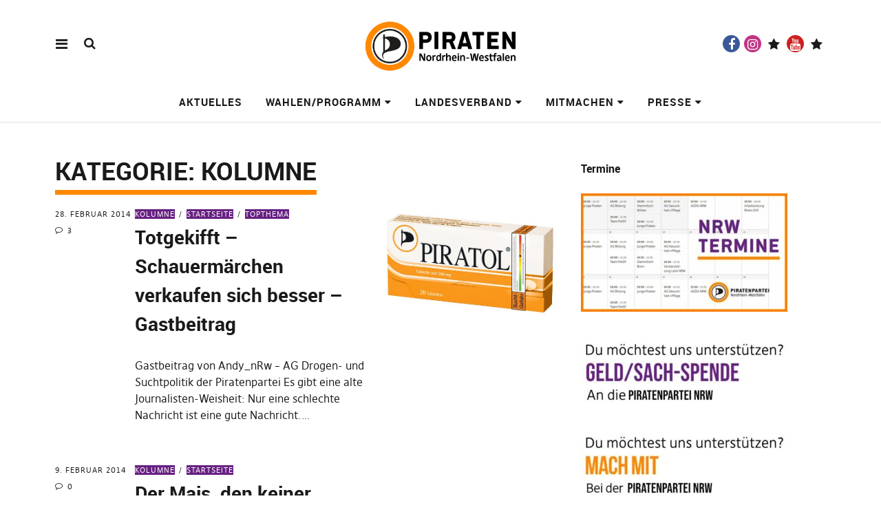

--- FILE ---
content_type: text/html; charset=UTF-8
request_url: https://www.piratenpartei-nrw.de/category/kolumne/page/2/
body_size: 13046
content:
<!DOCTYPE html>
<html lang="de" class="no-js" itemscope itemtype="http://schema.org/WebPage">
<head>
<meta charset="UTF-8">
<meta name="viewport" content="width=device-width, initial-scale=1">
<link rel="profile" href="https://gmpg.org/xfn/11">
<link rel="pingback" href="https://www.piratenpartei-nrw.de/xmlrpc.php">
<script>(function(html){html.className = html.className.replace(/\bno-js\b/,'js')})(document.documentElement);</script>
<title>Kolumne &#8211; Seite 2 &#8211; Piratenpartei NRW</title>
<meta name='robots' content='max-image-preview:large' />
<link rel="alternate" type="application/rss+xml" title="Piratenpartei NRW &raquo; Feed" href="https://www.piratenpartei-nrw.de/feed/" />
<link rel="alternate" type="application/rss+xml" title="Piratenpartei NRW &raquo; Kommentar-Feed" href="https://www.piratenpartei-nrw.de/comments/feed/" />
<link rel="alternate" type="application/rss+xml" title="Piratenpartei NRW &raquo; Kategorie-Feed für Kolumne" href="https://www.piratenpartei-nrw.de/category/kolumne/feed/" />
<style id='wp-img-auto-sizes-contain-inline-css' type='text/css'>
img:is([sizes=auto i],[sizes^="auto," i]){contain-intrinsic-size:3000px 1500px}
/*# sourceURL=wp-img-auto-sizes-contain-inline-css */
</style>
<link rel='stylesheet' id='twoclick-social-media-buttons-css' href='https://www.piratenpartei-nrw.de/wp-content/plugins/2-click-socialmedia-buttons/css/socialshareprivacy-min.css?ver=1.6.4' type='text/css' media='all' />
<style id='wp-emoji-styles-inline-css' type='text/css'>

	img.wp-smiley, img.emoji {
		display: inline !important;
		border: none !important;
		box-shadow: none !important;
		height: 1em !important;
		width: 1em !important;
		margin: 0 0.07em !important;
		vertical-align: -0.1em !important;
		background: none !important;
		padding: 0 !important;
	}
/*# sourceURL=wp-emoji-styles-inline-css */
</style>
<link rel='stylesheet' id='contact-form-7-css' href='https://www.piratenpartei-nrw.de/wp-content/plugins/contact-form-7/includes/css/styles.css?ver=6.1.4' type='text/css' media='all' />
<link rel='stylesheet' id='math-captcha-frontend-css' href='https://www.piratenpartei-nrw.de/wp-content/plugins/wp-math-captcha/css/frontend.css?ver=4bc5895d8c9a0d35e60aa22702349b57' type='text/css' media='all' />
<link rel='stylesheet' id='pirate-crew-css' href='https://www.piratenpartei-nrw.de/wp-content/plugins/Pirate-Crew-master/css/team.css?ver=1.0.8' type='text/css' media='all' />
<link rel='stylesheet' id='pirate-rogue-style-css' href='https://www.piratenpartei-nrw.de/wp-content/themes/Pirate-Rogue/style.css?ver=1.4.10' type='text/css' media='all' />
<link rel='stylesheet' id='rdp-mediawiki-style-css' href='https://www.piratenpartei-nrw.de/wp-content/plugins/rdp-wiki-embed/pl/css/wiki-embed.css?ver=1.2.20' type='text/css' media='all' />
<link rel='stylesheet' id='rdp-we-style-common-css' href='https://www.piratenpartei-nrw.de/wp-content/plugins/rdp-wiki-embed/pl/css/style.css?ver=1.2.20' type='text/css' media='all' />
<link rel='stylesheet' id='ics-calendar-css' href='https://www.piratenpartei-nrw.de/wp-content/plugins/ics-calendar/assets/style.min.css?ver=12.0.3.1' type='text/css' media='all' />
<script type="text/javascript" src="https://www.piratenpartei-nrw.de/wp-includes/js/jquery/jquery.min.js?ver=3.7.1" id="jquery-core-js"></script>
<script type="text/javascript" src="https://www.piratenpartei-nrw.de/wp-includes/js/jquery/jquery-migrate.min.js?ver=3.4.1" id="jquery-migrate-js"></script>
<script type="text/javascript" src="https://www.piratenpartei-nrw.de/wp-content/themes/Pirate-Rogue/js/jquery.misc.js?ver=1.1" id="pirate-rogue-jquery-misc-js"></script>
<link rel="https://api.w.org/" href="https://www.piratenpartei-nrw.de/wp-json/" /><link rel="alternate" title="JSON" type="application/json" href="https://www.piratenpartei-nrw.de/wp-json/wp/v2/categories/122" /><meta name="generator" content="Elementor 3.34.3; features: additional_custom_breakpoints; settings: css_print_method-external, google_font-enabled, font_display-auto">
			<style>
				.e-con.e-parent:nth-of-type(n+4):not(.e-lazyloaded):not(.e-no-lazyload),
				.e-con.e-parent:nth-of-type(n+4):not(.e-lazyloaded):not(.e-no-lazyload) * {
					background-image: none !important;
				}
				@media screen and (max-height: 1024px) {
					.e-con.e-parent:nth-of-type(n+3):not(.e-lazyloaded):not(.e-no-lazyload),
					.e-con.e-parent:nth-of-type(n+3):not(.e-lazyloaded):not(.e-no-lazyload) * {
						background-image: none !important;
					}
				}
				@media screen and (max-height: 640px) {
					.e-con.e-parent:nth-of-type(n+2):not(.e-lazyloaded):not(.e-no-lazyload),
					.e-con.e-parent:nth-of-type(n+2):not(.e-lazyloaded):not(.e-no-lazyload) * {
						background-image: none !important;
					}
				}
			</style>
					<style type="text/css" id="wp-custom-css">
			.wpcf7-mathcaptcha {
	padding: 0.5em;
	height: 2.2em !important;
	width: 2.4em !important;
}		</style>
		</head>

<body data-rsssl=1 class="archive paged category category-kolumne category-122 wp-custom-logo wp-embed-responsive paged-2 category-paged-2 wp-theme-Pirate-Rogue uku-standard socialmedia- searchbar- no-author has-thumb slider-on slider-noplay offcanvas-widgets-off no-header-text elementor-default elementor-kit-60577">
        <div class="container-all">
        <nav id="skiplinks" aria-label="Skip-Navigation">
            <ul>
                <li><a href="#overlay-wrap" data-target="#overlay-wrap" data-firstchild="0" class="jumplink-content">Inhalt</a></li>
                <li><a href="#masthead" data-target="#desktop-navigation" data-firstchild="1" class="jumplink-nav">Hauptmenü</a></li>        
                <li><a href="#footer-search" data-target="#footer-search" data-firstchild="1" class="jumplink-nav">Suche</a></li>
                <li><a href="#colophon" data-target="#colophon" data-firstchild="1" class="jumplink-nav">Footer</a></li>
            </ul>
	</nav>    
        <header id="masthead" class="site-header cf"> 
            <div class="site-header-content">
                    <div id="site-branding" role="banner" itemprop="publisher" itemscope itemtype="http://schema.org/Organization">
                            <div itemprop="logo" itemscope itemtype="https://schema.org/ImageObject"><link itemprop="contentUrl url" href="https://www.piratenpartei-nrw.de/wp-content/uploads/2022/01/cropped-piratennrw-768x320-1.png"><meta itemprop="width" content="768"><meta itemprop="height" content="320"></div><meta itemprop="name" content="Piratenpartei NRW"><link itemprop="url" href="https://www.piratenpartei-nrw.de/">                                                                <p class="site-title"><a href="https://www.piratenpartei-nrw.de/" rel="home">Piratenpartei NRW</a></p>
                            
                                                                <div class="custom-logo-wrap">
                                        <a href="https://www.piratenpartei-nrw.de/" rel="home" class="custom-logo-link"><img fetchpriority="high" width="768" height="320" src="https://www.piratenpartei-nrw.de/wp-content/uploads/2022/01/cropped-piratennrw-768x320-1.png" class="custom-logo" alt="" decoding="async" srcset="https://www.piratenpartei-nrw.de/wp-content/uploads/2022/01/cropped-piratennrw-768x320-1.png 768w, https://www.piratenpartei-nrw.de/wp-content/uploads/2022/01/cropped-piratennrw-768x320-1-300x125.png 300w" sizes="(max-width: 768px) 100vw, 768px" /></a>
                                     </div><!-- end .custom-logo-wrap -->
                             
                            <p class="site-description">Freiheit &#8211; Würde &#8211; Teilhabe</p>
                            <button aria-hidden="true" id="overlay-open" class="overlay-open overlay-btn"><span>Menü</span></button>

                                                                <div id="header-social" class="header-social social-nav">
                                        <h2 class="screen-reader-text">Social-Media-Plattformen</h2>
                                    <ul id="menu-socialmedia" class="menu"><li id="menu-item-58156" class="menu-item menu-item-type-custom menu-item-object-custom menu-item-58156"><a href="https://www.facebook.com/PiratenparteiNRW">Facebook</a></li>
<li id="menu-item-58157" class="menu-item menu-item-type-custom menu-item-object-custom menu-item-58157"><a href="https://www.instagram.com/piratennrw/">Instagram</a></li>
<li id="menu-item-58163" class="menu-item menu-item-type-custom menu-item-object-custom menu-item-58163"><a href="https://www.twitch.tv/piratennrw">twitch</a></li>
<li id="menu-item-58159" class="menu-item menu-item-type-custom menu-item-object-custom menu-item-58159"><a href="https://www.youtube.com/user/piratennrw/">Youtube</a></li>
<li id="menu-item-61826" class="menu-item menu-item-type-custom menu-item-object-custom menu-item-61826"><a href="https://nrw.social/@piraten">Mastodon</a></li>
</ul>                                    </div><!-- end #header-social -->
                                                </div><!-- end #site-branding -->

                    <nav id="desktop-navigation" class="desktop-navigation cf">
                            <ul id="menu-hauptmenue" class="menu mainmenu"><li class="menu-item menu-item-type-post_type menu-item-object-page current_page_parent"><a href="https://www.piratenpartei-nrw.de/blog/">Aktuelles</a></li>
<li class="menu-item menu-item-type-post_type menu-item-object-page menu-item-has-children"><a href="https://www.piratenpartei-nrw.de/wahlen-und-programm/">Wahlen/Programm</a>
<ul class="sub-menu">
	<li class="menu-item menu-item-type-post_type menu-item-object-page"><a href="https://www.piratenpartei-nrw.de/wahlen-und-programm/">Unser Selbstverständnis</a></li>
	<li class="menu-item menu-item-type-post_type menu-item-object-page"><a href="https://www.piratenpartei-nrw.de/wahlen-und-programm/grundsatzprogramm/">Grundsatzprogramm</a></li>
<li class="menu_separator"><hr></li>
	<li class="menu-item menu-item-type-post_type menu-item-object-page"><a href="https://www.piratenpartei-nrw.de/wahlen-und-programm/europawahl-2024/">Europawahl 2024</a></li>
	<li class="menu-item menu-item-type-post_type menu-item-object-page"><a href="https://www.piratenpartei-nrw.de/wahlen-und-programm/landtagswahl-2022/">Landtagswahl 2022</a></li>
	<li class="menu-item menu-item-type-post_type menu-item-object-page"><a href="https://www.piratenpartei-nrw.de/wahlen-und-programm/bundestagswahl-2021/">Bundestagswahl 2021</a></li>
	<li class="menu-item menu-item-type-post_type menu-item-object-page"><a href="https://www.piratenpartei-nrw.de/wahlen-und-programm/bundestagswahl-2017/">Bundestagswahl 2017</a></li>
	<li class="menu-item menu-item-type-post_type menu-item-object-page"><a href="https://www.piratenpartei-nrw.de/wahlen-und-programm/landtagswahl-2017/">Landtagswahl 2017</a></li>
	<li class="menu-item menu-item-type-post_type menu-item-object-page"><a href="https://www.piratenpartei-nrw.de/wahlen-und-programm/bundestagswahl-2013/">Bundestagswahl 2013</a></li>
	<li class="menu-item menu-item-type-post_type menu-item-object-page"><a href="https://www.piratenpartei-nrw.de/wahlen-und-programm/landtagswahl-2012-2/">Landtagswahl 2012</a></li>
<li class="menu_separator"><hr></li>
	<li class="menu-item menu-item-type-custom menu-item-object-custom external"><a href="https://www.piratenpartei.de/mission/wahl-und-grundsatzprogramme/">Bundesprogramm</a></li>
</ul>
</li>
<li class="menu-item menu-item-type-post_type menu-item-object-page menu-item-has-children"><a href="https://www.piratenpartei-nrw.de/landesverband/">Landesverband</a>
<ul class="sub-menu">
	<li class="menu-item menu-item-type-post_type menu-item-object-page"><a href="https://www.piratenpartei-nrw.de/landesverband/piraten-im-netz/">Piraten im Netz</a></li>
	<li class="menu-item menu-item-type-post_type menu-item-object-page"><a href="https://www.piratenpartei-nrw.de/landesverband/termine/">Termine</a></li>
	<li class="menu-item menu-item-type-post_type menu-item-object-page"><a href="https://www.piratenpartei-nrw.de/landesverband/landesgeschaeftsstelle/">Landesgeschäftsstelle</a></li>
	<li class="menu-item menu-item-type-post_type menu-item-object-page menu-item-has-children"><a href="https://www.piratenpartei-nrw.de/vorstand/">Vorstand</a>
	<ul class="sub-menu">
		<li class="menu-item menu-item-type-custom menu-item-object-custom external"><a href="http://vorstand.piratenpartei-nrw.de/">Vorstandsblog</a></li>
		<li class="menu-item menu-item-type-post_type menu-item-object-page"><a href="https://www.piratenpartei-nrw.de/landesverband/sitzungen/">Sitzungen</a></li>
		<li class="menu-item menu-item-type-post_type menu-item-object-page"><a href="https://www.piratenpartei-nrw.de/landesverband/geschaftsordnung/">Geschäftsordnung</a></li>
		<li class="menu-item menu-item-type-post_type menu-item-object-page"><a href="https://www.piratenpartei-nrw.de/landesverband/ausschreibungen/">Ausschreibungen</a></li>
	</ul>
</li>
<li class="menu_separator"><hr></li>
	<li class="menu-item menu-item-type-post_type menu-item-object-page"><a href="https://www.piratenpartei-nrw.de/landesverband/verwaltung/">Verwaltung</a></li>
	<li class="menu-item menu-item-type-post_type menu-item-object-page"><a href="https://www.piratenpartei-nrw.de/landesverband/finanzen/">Finanzen</a></li>
	<li class="menu-item menu-item-type-post_type menu-item-object-page"><a href="https://www.piratenpartei-nrw.de/landesverband/technik/">Technik</a></li>
	<li class="menu-item menu-item-type-post_type menu-item-object-page"><a href="https://www.piratenpartei-nrw.de/landesverband/statistik/">Statistik</a></li>
<li class="menu_separator"><hr></li>
	<li class="menu-item menu-item-type-post_type menu-item-object-page"><a href="https://www.piratenpartei-nrw.de/landesverband/satzung/">Satzung</a></li>
	<li class="menu-item menu-item-type-post_type menu-item-object-page"><a href="https://www.piratenpartei-nrw.de/landesverband/tor-server/">TOR Server</a></li>
</ul>
</li>
<li class="menu-item menu-item-type-post_type menu-item-object-page menu-item-has-children"><a href="https://www.piratenpartei-nrw.de/mitmachen/">Mitmachen</a>
<ul class="sub-menu">
	<li class="menu-item menu-item-type-post_type menu-item-object-page menu-item-has-children"><a href="https://www.piratenpartei-nrw.de/mitmachen/arbeitsweise/">Arbeitsweise</a>
	<ul class="sub-menu">
		<li class="menu-item menu-item-type-post_type menu-item-object-page"><a href="https://www.piratenpartei-nrw.de/mitmachen/arbeitsweise/mumble/">Mumble</a></li>
		<li class="menu-item menu-item-type-post_type menu-item-object-page"><a href="https://www.piratenpartei-nrw.de/mitmachen/arbeitsweise/pad/">Pad</a></li>
		<li class="menu-item menu-item-type-post_type menu-item-object-page"><a href="https://www.piratenpartei-nrw.de/mitmachen/arbeitsweise/wiki/">Wiki</a></li>
		<li class="menu-item menu-item-type-post_type menu-item-object-page"><a href="https://www.piratenpartei-nrw.de/mitmachen/arbeitsweise/selectorrr/">Selectorrr</a></li>
		<li class="menu-item menu-item-type-post_type menu-item-object-page"><a href="https://www.piratenpartei-nrw.de/mitmachen/arbeitsweise/irc/">Internet Relay Chat (IRC)</a></li>
		<li class="menu-item menu-item-type-post_type menu-item-object-page"><a href="https://www.piratenpartei-nrw.de/mitmachen/arbeitsweise/mailingliste/">Mailingliste</a></li>
		<li class="menu-item menu-item-type-post_type menu-item-object-page"><a href="https://www.piratenpartei-nrw.de/kontakt/">Kontakt</a></li>
	</ul>
</li>
	<li class="menu-item menu-item-type-post_type menu-item-object-page menu-item-has-children"><a href="https://www.piratenpartei-nrw.de/landesverband/ausschreibungen/">Ausschreibungen</a>
	<ul class="sub-menu">
		<li class="menu-item menu-item-type-post_type menu-item-object-page"><a href="https://www.piratenpartei-nrw.de/landesverband/ausschreibungen/ausschreibung-technikerin-gesucht/">Ausschreibung: Techniker:in gesucht</a></li>
		<li class="menu-item menu-item-type-post_type menu-item-object-page"><a href="https://www.piratenpartei-nrw.de/landesverband/ausschreibungen/koordination-kommunaler-mandatstraegerinnen/">Koordination kommunaler Mandatsträger:innen</a></li>
		<li class="menu-item menu-item-type-post_type menu-item-object-page"><a href="https://www.piratenpartei-nrw.de/landesverband/ausschreibungen/themenbeauftragung-datenschutz/">Themenbeauftragung Datenschutz</a></li>
		<li class="menu-item menu-item-type-post_type menu-item-object-page"><a href="https://www.piratenpartei-nrw.de/landesverband/ausschreibungen/ausschreibung-oeffentlichkeitsarbeit/">Ausschreibung Öffentlichkeitsarbeit</a></li>
		<li class="menu-item menu-item-type-post_type menu-item-object-page"><a href="https://www.piratenpartei-nrw.de/landesverband/ausschreibungen/ausschreibung-penetrationstester-m-w-d/">Ausschreibung Penetrationstester (m/w/d)</a></li>
	</ul>
</li>
	<li class="menu-item menu-item-type-post_type menu-item-object-page"><a href="https://www.piratenpartei-nrw.de/mitmachen/pirat-werden/">Pirat werden</a></li>
	<li class="menu-item menu-item-type-post_type menu-item-object-page"><a href="https://www.piratenpartei-nrw.de/mitmachen/fachgruppen/">Fachgruppen</a></li>
	<li class="menu-item menu-item-type-post_type menu-item-object-page"><a href="https://www.piratenpartei-nrw.de/mitmachen/spenden/">Spenden</a></li>
</ul>
</li>
<li class="menu-item menu-item-type-custom menu-item-object-custom menu-item-has-children"><a href="https://www.piratenpartei-nrw.de/presse/">Presse</a>
<ul class="sub-menu">
	<li class="menu-item menu-item-type-post_type menu-item-object-page"><a href="https://www.piratenpartei-nrw.de/presse/ansprechpartner/">Ansprechpartner</a></li>
	<li class="menu-item menu-item-type-post_type menu-item-object-page"><a href="https://www.piratenpartei-nrw.de/presse/pressemitteilungen/">Pressemitteilungen</a></li>
</ul>
</li>
</ul>                    </nav><!-- .main-navigation -->


                                        <button aria-hidden="true" id="search-open" class="search-open search-btn"><span>Suche</span></button>
                            <div class="desktop-search">                                     
                                <form method="get" class="searchform" action="https://www.piratenpartei-nrw.de/" role="search">
                                        <label for="s" class="screen-reader-text"><span>Suche</span></label>
                                        <input type="text" class="search-field" id="s" name="s" placeholder="Suche..." />
                                        <input type="submit" class="submit" name="submit" value="Suchen" />
                                </form>     
                            </div><!-- end .desktop-search -->
                    
            </div><!-- .site-header-content -->

            <div class="sticky-header hidden">
                    <button id="overlay-open-sticky" class="overlay-open overlay-btn"><span>Menü</span></button>
                                                <button id="search-open-sticky" class="search-open search-btn"><span>Suche</span></button>
                    
                                         <div class="custom-logo-wrap">
                             <a href="https://www.piratenpartei-nrw.de/" class="custom-logo-link" rel="home"><img width="768" height="320" src="https://www.piratenpartei-nrw.de/wp-content/uploads/2022/01/cropped-piratennrw-768x320-1.png" class="custom-logo" alt="Piratenpartei NRW" decoding="async" srcset="https://www.piratenpartei-nrw.de/wp-content/uploads/2022/01/cropped-piratennrw-768x320-1.png 768w, https://www.piratenpartei-nrw.de/wp-content/uploads/2022/01/cropped-piratennrw-768x320-1-300x125.png 300w" sizes="(max-width: 768px) 100vw, 768px" /></a>                     </div><!-- end .custom-logo-wrap -->
                    

                                                <nav id="header-social-sticky" class="header-social social-nav">
                                    <ul id="menu-socialmedia-1" class="menu"><li class="menu-item menu-item-type-custom menu-item-object-custom menu-item-58156"><a href="https://www.facebook.com/PiratenparteiNRW">Facebook</a></li>
<li class="menu-item menu-item-type-custom menu-item-object-custom menu-item-58157"><a href="https://www.instagram.com/piratennrw/">Instagram</a></li>
<li class="menu-item menu-item-type-custom menu-item-object-custom menu-item-58163"><a href="https://www.twitch.tv/piratennrw">twitch</a></li>
<li class="menu-item menu-item-type-custom menu-item-object-custom menu-item-58159"><a href="https://www.youtube.com/user/piratennrw/">Youtube</a></li>
<li class="menu-item menu-item-type-custom menu-item-object-custom menu-item-61826"><a href="https://nrw.social/@piraten">Mastodon</a></li>
</ul>                            </nav><!-- end #header-social-sticky -->
                                </div><!-- end .sticky-header -->
            <div class="inner-offcanvas-wrap" aria-hidden="true">
                    <div class="close-btn-wrap">
                            <button id="overlay-close" class="overlay-btn"><span>Schließen</span></button>
                    </div><!-- end .close-btn-wrap -->

                    <div class="overlay-desktop-content cf">

            
                            <div class="overlay-title-wrap">
                                    <p class="site-title"><a href="https://www.piratenpartei-nrw.de/" rel="home">Piratenpartei NRW</a></p>
                            </div><!-- end .overlay-title-wrap -->
                

                            <nav id="overlay-nav" class="main-nav cf">
                            <ul id="menu-hauptmenue-1" class="menu"><li class="menu-item menu-item-type-post_type menu-item-object-page current_page_parent"><a href="https://www.piratenpartei-nrw.de/blog/">Aktuelles</a></li>
<li class="menu-item menu-item-type-post_type menu-item-object-page menu-item-has-children"><a href="https://www.piratenpartei-nrw.de/wahlen-und-programm/">Wahlen/Programm</a>
<ul class="sub-menu">
	<li class="menu-item menu-item-type-post_type menu-item-object-page"><a href="https://www.piratenpartei-nrw.de/wahlen-und-programm/">Unser Selbstverständnis</a></li>
	<li class="menu-item menu-item-type-post_type menu-item-object-page"><a href="https://www.piratenpartei-nrw.de/wahlen-und-programm/grundsatzprogramm/">Grundsatzprogramm</a></li>
<li class="menu_separator"></li>
	<li class="menu-item menu-item-type-post_type menu-item-object-page"><a href="https://www.piratenpartei-nrw.de/wahlen-und-programm/europawahl-2024/">Europawahl 2024</a></li>
	<li class="menu-item menu-item-type-post_type menu-item-object-page"><a href="https://www.piratenpartei-nrw.de/wahlen-und-programm/landtagswahl-2022/">Landtagswahl 2022</a></li>
	<li class="menu-item menu-item-type-post_type menu-item-object-page"><a href="https://www.piratenpartei-nrw.de/wahlen-und-programm/bundestagswahl-2021/">Bundestagswahl 2021</a></li>
	<li class="menu-item menu-item-type-post_type menu-item-object-page"><a href="https://www.piratenpartei-nrw.de/wahlen-und-programm/bundestagswahl-2017/">Bundestagswahl 2017</a></li>
	<li class="menu-item menu-item-type-post_type menu-item-object-page"><a href="https://www.piratenpartei-nrw.de/wahlen-und-programm/landtagswahl-2017/">Landtagswahl 2017</a></li>
	<li class="menu-item menu-item-type-post_type menu-item-object-page"><a href="https://www.piratenpartei-nrw.de/wahlen-und-programm/bundestagswahl-2013/">Bundestagswahl 2013</a></li>
	<li class="menu-item menu-item-type-post_type menu-item-object-page"><a href="https://www.piratenpartei-nrw.de/wahlen-und-programm/landtagswahl-2012-2/">Landtagswahl 2012</a></li>
<li class="menu_separator"></li>
	<li class="menu-item menu-item-type-custom menu-item-object-custom"><a href="https://www.piratenpartei.de/mission/wahl-und-grundsatzprogramme/">Bundesprogramm</a></li>
</ul>
</li>
<li class="menu-item menu-item-type-post_type menu-item-object-page menu-item-has-children"><a href="https://www.piratenpartei-nrw.de/landesverband/">Landesverband</a>
<ul class="sub-menu">
	<li class="menu-item menu-item-type-post_type menu-item-object-page"><a href="https://www.piratenpartei-nrw.de/landesverband/piraten-im-netz/">Piraten im Netz</a></li>
	<li class="menu-item menu-item-type-post_type menu-item-object-page"><a href="https://www.piratenpartei-nrw.de/landesverband/termine/">Termine</a></li>
	<li class="menu-item menu-item-type-post_type menu-item-object-page"><a href="https://www.piratenpartei-nrw.de/landesverband/landesgeschaeftsstelle/">Landesgeschäftsstelle</a></li>
	<li class="menu-item menu-item-type-post_type menu-item-object-page menu-item-has-children"><a href="https://www.piratenpartei-nrw.de/vorstand/">Vorstand</a>
	<ul class="sub-menu">
		<li class="menu-item menu-item-type-custom menu-item-object-custom"><a href="http://vorstand.piratenpartei-nrw.de/">Vorstandsblog</a></li>
		<li class="menu-item menu-item-type-post_type menu-item-object-page"><a href="https://www.piratenpartei-nrw.de/landesverband/sitzungen/">Sitzungen</a></li>
		<li class="menu-item menu-item-type-post_type menu-item-object-page"><a href="https://www.piratenpartei-nrw.de/landesverband/geschaftsordnung/">Geschäftsordnung</a></li>
		<li class="menu-item menu-item-type-post_type menu-item-object-page"><a href="https://www.piratenpartei-nrw.de/landesverband/ausschreibungen/">Ausschreibungen</a></li>
	</ul>
</li>
<li class="menu_separator"></li>
	<li class="menu-item menu-item-type-post_type menu-item-object-page"><a href="https://www.piratenpartei-nrw.de/landesverband/verwaltung/">Verwaltung</a></li>
	<li class="menu-item menu-item-type-post_type menu-item-object-page"><a href="https://www.piratenpartei-nrw.de/landesverband/finanzen/">Finanzen</a></li>
	<li class="menu-item menu-item-type-post_type menu-item-object-page"><a href="https://www.piratenpartei-nrw.de/landesverband/technik/">Technik</a></li>
	<li class="menu-item menu-item-type-post_type menu-item-object-page"><a href="https://www.piratenpartei-nrw.de/landesverband/statistik/">Statistik</a></li>
<li class="menu_separator"></li>
	<li class="menu-item menu-item-type-post_type menu-item-object-page"><a href="https://www.piratenpartei-nrw.de/landesverband/satzung/">Satzung</a></li>
	<li class="menu-item menu-item-type-post_type menu-item-object-page"><a href="https://www.piratenpartei-nrw.de/landesverband/tor-server/">TOR Server</a></li>
</ul>
</li>
<li class="menu-item menu-item-type-post_type menu-item-object-page menu-item-has-children"><a href="https://www.piratenpartei-nrw.de/mitmachen/">Mitmachen</a>
<ul class="sub-menu">
	<li class="menu-item menu-item-type-post_type menu-item-object-page menu-item-has-children"><a href="https://www.piratenpartei-nrw.de/mitmachen/arbeitsweise/">Arbeitsweise</a>
	<ul class="sub-menu">
		<li class="menu-item menu-item-type-post_type menu-item-object-page"><a href="https://www.piratenpartei-nrw.de/mitmachen/arbeitsweise/mumble/">Mumble</a></li>
		<li class="menu-item menu-item-type-post_type menu-item-object-page"><a href="https://www.piratenpartei-nrw.de/mitmachen/arbeitsweise/pad/">Pad</a></li>
		<li class="menu-item menu-item-type-post_type menu-item-object-page"><a href="https://www.piratenpartei-nrw.de/mitmachen/arbeitsweise/wiki/">Wiki</a></li>
		<li class="menu-item menu-item-type-post_type menu-item-object-page"><a href="https://www.piratenpartei-nrw.de/mitmachen/arbeitsweise/selectorrr/">Selectorrr</a></li>
		<li class="menu-item menu-item-type-post_type menu-item-object-page"><a href="https://www.piratenpartei-nrw.de/mitmachen/arbeitsweise/irc/">Internet Relay Chat (IRC)</a></li>
		<li class="menu-item menu-item-type-post_type menu-item-object-page"><a href="https://www.piratenpartei-nrw.de/mitmachen/arbeitsweise/mailingliste/">Mailingliste</a></li>
		<li class="menu-item menu-item-type-post_type menu-item-object-page"><a href="https://www.piratenpartei-nrw.de/kontakt/">Kontakt</a></li>
	</ul>
</li>
	<li class="menu-item menu-item-type-post_type menu-item-object-page menu-item-has-children"><a href="https://www.piratenpartei-nrw.de/landesverband/ausschreibungen/">Ausschreibungen</a>
	<ul class="sub-menu">
		<li class="menu-item menu-item-type-post_type menu-item-object-page"><a href="https://www.piratenpartei-nrw.de/landesverband/ausschreibungen/ausschreibung-technikerin-gesucht/">Ausschreibung: Techniker:in gesucht</a></li>
		<li class="menu-item menu-item-type-post_type menu-item-object-page"><a href="https://www.piratenpartei-nrw.de/landesverband/ausschreibungen/koordination-kommunaler-mandatstraegerinnen/">Koordination kommunaler Mandatsträger:innen</a></li>
		<li class="menu-item menu-item-type-post_type menu-item-object-page"><a href="https://www.piratenpartei-nrw.de/landesverband/ausschreibungen/themenbeauftragung-datenschutz/">Themenbeauftragung Datenschutz</a></li>
		<li class="menu-item menu-item-type-post_type menu-item-object-page"><a href="https://www.piratenpartei-nrw.de/landesverband/ausschreibungen/ausschreibung-oeffentlichkeitsarbeit/">Ausschreibung Öffentlichkeitsarbeit</a></li>
		<li class="menu-item menu-item-type-post_type menu-item-object-page"><a href="https://www.piratenpartei-nrw.de/landesverband/ausschreibungen/ausschreibung-penetrationstester-m-w-d/">Ausschreibung Penetrationstester (m/w/d)</a></li>
	</ul>
</li>
	<li class="menu-item menu-item-type-post_type menu-item-object-page"><a href="https://www.piratenpartei-nrw.de/mitmachen/pirat-werden/">Pirat werden</a></li>
	<li class="menu-item menu-item-type-post_type menu-item-object-page"><a href="https://www.piratenpartei-nrw.de/mitmachen/fachgruppen/">Fachgruppen</a></li>
	<li class="menu-item menu-item-type-post_type menu-item-object-page"><a href="https://www.piratenpartei-nrw.de/mitmachen/spenden/">Spenden</a></li>
</ul>
</li>
<li class="menu-item menu-item-type-custom menu-item-object-custom menu-item-has-children"><a href="https://www.piratenpartei-nrw.de/presse/">Presse</a>
<ul class="sub-menu">
	<li class="menu-item menu-item-type-post_type menu-item-object-page"><a href="https://www.piratenpartei-nrw.de/presse/ansprechpartner/">Ansprechpartner</a></li>
	<li class="menu-item menu-item-type-post_type menu-item-object-page"><a href="https://www.piratenpartei-nrw.de/presse/pressemitteilungen/">Pressemitteilungen</a></li>
</ul>
</li>
</ul>                            </nav><!-- .main-navigation -->

                                                                <div id="mobile-social" class="social-nav" role="navigation">
                                        <h2 class="screen-reader-text">Social-Media-Plattformen</h2>
                                    <ul id="menu-socialmedia-2" class="menu"><li class="menu-item menu-item-type-custom menu-item-object-custom menu-item-58156"><a href="https://www.facebook.com/PiratenparteiNRW">Facebook</a></li>
<li class="menu-item menu-item-type-custom menu-item-object-custom menu-item-58157"><a href="https://www.instagram.com/piratennrw/">Instagram</a></li>
<li class="menu-item menu-item-type-custom menu-item-object-custom menu-item-58163"><a href="https://www.twitch.tv/piratennrw">twitch</a></li>
<li class="menu-item menu-item-type-custom menu-item-object-custom menu-item-58159"><a href="https://www.youtube.com/user/piratennrw/">Youtube</a></li>
<li class="menu-item menu-item-type-custom menu-item-object-custom menu-item-61826"><a href="https://nrw.social/@piraten">Mastodon</a></li>
</ul>                                    </div><!-- end #mobile-social -->
                            
                                                        <div class="mobile-search">
                                    
<form method="get" class="searchform" action="https://www.piratenpartei-nrw.de/" role="search">
	<label for="s" class="screen-reader-text"><span>Suche</span></label>
	<input type="text" class="search-field" name="s" placeholder="Suche..." />
	<input type="submit" class="submit" name="submit" value="Suchen" />
</form>
                            </div><!-- end .mobile-search -->
                            
                            
                    </div><!-- end .overlay-desktop-content -->
            </div><!-- end .inner-offcanvas-wrap -->
    </header><!-- end #masthead -->
    <div id="printhead"></div>
    <div id="overlay-wrap" class="overlay-wrap cf"></div><!-- end #overlay-wrap -->
    <main>

    <div class="content-wrap">

	<div id="blog-wrap" class="blog-wrap cf">

            <div id="primary" class="site-content cf" role="main">

		
			<header class="archive-header">
				<h1 class="archive-title">Kategorie: <span>Kolumne</span></h1>			</header><!-- end .archive-header -->

			    <article id="post-53202" class="cf post-53202 post type-post status-publish format-standard has-post-thumbnail hentry category-kolumne category-startseite category-slider tag-ag-drogen-und-suchtpolitik tag-andi_nrw tag-canabis tag-drogen tag-drogenpolitik">

			<div class="entry-thumbnail fadein" aria-hidden="true" role="presentation" tabindex="-1">
			<a href="https://www.piratenpartei-nrw.de/2014/02/28/totgekifft-schauermaerchen-verkaufen-sich-besser-gastbeitrag/"><span class="thumb-wrap"><img width="600" height="373" src="https://www.piratenpartei-nrw.de/wp-content/uploads/2014/02/393346_178787445551314_817581589_n.jpg" class="attachment-pirate-rogue-standard-blog size-pirate-rogue-standard-blog wp-post-image" alt="Gastbeitrag von Andy_NRW" decoding="async" srcset="https://www.piratenpartei-nrw.de/wp-content/uploads/2014/02/393346_178787445551314_817581589_n.jpg 600w, https://www.piratenpartei-nrw.de/wp-content/uploads/2014/02/393346_178787445551314_817581589_n-300x186.jpg 300w, https://www.piratenpartei-nrw.de/wp-content/uploads/2014/02/393346_178787445551314_817581589_n-150x93.jpg 150w, https://www.piratenpartei-nrw.de/wp-content/uploads/2014/02/393346_178787445551314_817581589_n-120x74.jpg 120w" sizes="(max-width: 600px) 100vw, 600px" /></span></a>
		</div><!-- end .entry-thumbnail -->
        
	<div class="meta-main-wrap">
                <div class="entry-meta">
                                                <span class="entry-date" aria-hidden="true">
                                <a href="https://www.piratenpartei-nrw.de/2014/02/28/totgekifft-schauermaerchen-verkaufen-sich-besser-gastbeitrag/">28. Februar 2014</a>
                        </span><!-- end .entry-date -->
                                                <span class="entry-comments">
                            <a href="https://www.piratenpartei-nrw.de/2014/02/28/totgekifft-schauermaerchen-verkaufen-sich-besser-gastbeitrag/#comments"><span class="comment-name">Kommentare</span>3</a>                        </span><!-- end .entry-comments -->
                                                                </div><!-- end .entry-meta -->
		<div class="entry-main">
			<header class="entry-header">
                                                        <div class="entry-cats">
                                    <a href="https://www.piratenpartei-nrw.de/category/kolumne/" rel="category tag">Kolumne</a> <a href="https://www.piratenpartei-nrw.de/category/startseite/" rel="category tag">Startseite</a> <a href="https://www.piratenpartei-nrw.de/category/slider/" rel="category tag">Topthema</a>                            </div><!-- end .entry-cats -->
                            <h2 class="entry-title"><a href="https://www.piratenpartei-nrw.de/2014/02/28/totgekifft-schauermaerchen-verkaufen-sich-besser-gastbeitrag/" rel="bookmark">Totgekifft &#8211; Schauermärchen verkaufen sich besser &#8211; Gastbeitrag</a><span class="screen-reader-text"> (28. Februar 2014)</span></h2>			</header><!-- end .entry-header -->

			<div class="entry-summary">
					<p>Gastbeitrag von Andy_nRw &#8211; AG Drogen- und Suchtpolitik der Piratenpartei Es gibt eine alte Journalisten-Weisheit: Nur eine schlechte Nachricht ist eine gute Nachricht.&hellip;</p>
			</div><!-- .entry-summary -->
		</div>
        </div><!-- .meta-main-wrap -->
    </article><!-- end post -53202 -->
    <article id="post-53121" class="cf post-53121 post type-post status-publish format-standard hentry category-kolumne category-startseite tag-gruene-gentechnik tag-landwirtschaft tag-mais tag-maiszuensler tag-pioneer">

	
	<div class="meta-main-wrap">
                <div class="entry-meta">
                                                <span class="entry-date" aria-hidden="true">
                                <a href="https://www.piratenpartei-nrw.de/2014/02/09/der-mais-den-keiner-wollte/">9. Februar 2014</a>
                        </span><!-- end .entry-date -->
                                                <span class="entry-comments">
                            <a href="https://www.piratenpartei-nrw.de/2014/02/09/der-mais-den-keiner-wollte/#respond"><span class="leave-reply"><span class="comment-name">Kommentare</span>0</span></a>                        </span><!-- end .entry-comments -->
                                                                </div><!-- end .entry-meta -->
		<div class="entry-main">
			<header class="entry-header">
                                                        <div class="entry-cats">
                                    <a href="https://www.piratenpartei-nrw.de/category/kolumne/" rel="category tag">Kolumne</a> <a href="https://www.piratenpartei-nrw.de/category/startseite/" rel="category tag">Startseite</a>                            </div><!-- end .entry-cats -->
                            <h2 class="entry-title"><a href="https://www.piratenpartei-nrw.de/2014/02/09/der-mais-den-keiner-wollte/" rel="bookmark">Der Mais, den keiner wollte</a><span class="screen-reader-text"> (9. Februar 2014)</span></h2>			</header><!-- end .entry-header -->

			<div class="entry-summary">
					<p>Von Birgitt Piepgras und Annette Berndt. Am 11.2.2014 ist ein spannender Tag. Denn an diesem Tag wird aller Voraussicht nach ein Genmais mit&hellip;</p>
			</div><!-- .entry-summary -->
		</div>
        </div><!-- .meta-main-wrap -->
    </article><!-- end post -53121 -->
    <article id="post-53108" class="cf post-53108 post type-post status-publish format-standard has-post-thumbnail hentry category-kolumne category-startseite tag-homophobie tag-olympische-spiele tag-queeraten tag-russland tag-sotschi tag-stevan-cirkovic">

			<div class="entry-thumbnail fadein" aria-hidden="true" role="presentation" tabindex="-1">
			<a href="https://www.piratenpartei-nrw.de/2014/02/07/geschlossene-gesellschaft/"><span class="thumb-wrap"><img width="704" height="240" src="https://www.piratenpartei-nrw.de/wp-content/uploads/2014/02/Rainbow_flag_and_blue_skies.jpg" class="attachment-pirate-rogue-standard-blog size-pirate-rogue-standard-blog wp-post-image" alt="(CC-BY) Ludovic Bertron" decoding="async" srcset="https://www.piratenpartei-nrw.de/wp-content/uploads/2014/02/Rainbow_flag_and_blue_skies.jpg 704w, https://www.piratenpartei-nrw.de/wp-content/uploads/2014/02/Rainbow_flag_and_blue_skies-300x102.jpg 300w, https://www.piratenpartei-nrw.de/wp-content/uploads/2014/02/Rainbow_flag_and_blue_skies-150x51.jpg 150w, https://www.piratenpartei-nrw.de/wp-content/uploads/2014/02/Rainbow_flag_and_blue_skies-120x40.jpg 120w" sizes="(max-width: 704px) 100vw, 704px" /></span></a>
		</div><!-- end .entry-thumbnail -->
        
	<div class="meta-main-wrap">
                <div class="entry-meta">
                                                <span class="entry-date" aria-hidden="true">
                                <a href="https://www.piratenpartei-nrw.de/2014/02/07/geschlossene-gesellschaft/">7. Februar 2014</a>
                        </span><!-- end .entry-date -->
                                                <span class="entry-comments">
                            <a href="https://www.piratenpartei-nrw.de/2014/02/07/geschlossene-gesellschaft/#respond"><span class="leave-reply"><span class="comment-name">Kommentare</span>0</span></a>                        </span><!-- end .entry-comments -->
                                                                </div><!-- end .entry-meta -->
		<div class="entry-main">
			<header class="entry-header">
                                                        <div class="entry-cats">
                                    <a href="https://www.piratenpartei-nrw.de/category/kolumne/" rel="category tag">Kolumne</a> <a href="https://www.piratenpartei-nrw.de/category/startseite/" rel="category tag">Startseite</a>                            </div><!-- end .entry-cats -->
                            <h2 class="entry-title"><a href="https://www.piratenpartei-nrw.de/2014/02/07/geschlossene-gesellschaft/" rel="bookmark">Geschlossene Gesellschaft</a><span class="screen-reader-text"> (7. Februar 2014)</span></h2>			</header><!-- end .entry-header -->

			<div class="entry-summary">
					<p>Von Stevan Ćirković. In der Antike unterbrach man Kriege, wenn in Olympia die Athleten rangen. Das ist heute leider nicht mehr so –&hellip;</p>
			</div><!-- .entry-summary -->
		</div>
        </div><!-- .meta-main-wrap -->
    </article><!-- end post -53108 -->
    <article id="post-53037" class="cf post-53037 post type-post status-publish format-standard has-post-thumbnail hentry category-kolumne category-landtagsfraktion category-multimedia category-startseite category-slider tag-freiheit tag-gefahrengebiet tag-hamburg tag-landtag">

			<div class="entry-thumbnail fadein" aria-hidden="true" role="presentation" tabindex="-1">
			<a href="https://www.piratenpartei-nrw.de/2014/01/15/die-freiheits-halligen-im-gefahrengebiet-hamburg/"><span class="thumb-wrap"><img width="1004" height="342" src="https://www.piratenpartei-nrw.de/wp-content/uploads/2014/01/paulitheater1.jpg" class="attachment-pirate-rogue-standard-blog size-pirate-rogue-standard-blog wp-post-image" alt="(CC BY-NC-SA 3.0) @3c5x9" decoding="async" srcset="https://www.piratenpartei-nrw.de/wp-content/uploads/2014/01/paulitheater1.jpg 1004w, https://www.piratenpartei-nrw.de/wp-content/uploads/2014/01/paulitheater1-300x102.jpg 300w, https://www.piratenpartei-nrw.de/wp-content/uploads/2014/01/paulitheater1-150x51.jpg 150w, https://www.piratenpartei-nrw.de/wp-content/uploads/2014/01/paulitheater1-120x40.jpg 120w" sizes="(max-width: 1004px) 100vw, 1004px" /></span></a>
		</div><!-- end .entry-thumbnail -->
        
	<div class="meta-main-wrap">
                <div class="entry-meta">
                                                <span class="entry-date" aria-hidden="true">
                                <a href="https://www.piratenpartei-nrw.de/2014/01/15/die-freiheits-halligen-im-gefahrengebiet-hamburg/">15. Januar 2014</a>
                        </span><!-- end .entry-date -->
                                                <span class="entry-comments">
                            <a href="https://www.piratenpartei-nrw.de/2014/01/15/die-freiheits-halligen-im-gefahrengebiet-hamburg/#respond"><span class="leave-reply"><span class="comment-name">Kommentare</span>0</span></a>                        </span><!-- end .entry-comments -->
                                                                </div><!-- end .entry-meta -->
		<div class="entry-main">
			<header class="entry-header">
                                                        <div class="entry-cats">
                                    <a href="https://www.piratenpartei-nrw.de/category/kolumne/" rel="category tag">Kolumne</a> <a href="https://www.piratenpartei-nrw.de/category/landtagsfraktion/" rel="category tag">Landtagsfraktion</a> <a href="https://www.piratenpartei-nrw.de/category/multimedia/" rel="category tag">Multimedia</a> <a href="https://www.piratenpartei-nrw.de/category/startseite/" rel="category tag">Startseite</a> <a href="https://www.piratenpartei-nrw.de/category/slider/" rel="category tag">Topthema</a>                            </div><!-- end .entry-cats -->
                            <h2 class="entry-title"><a href="https://www.piratenpartei-nrw.de/2014/01/15/die-freiheits-halligen-im-gefahrengebiet-hamburg/" rel="bookmark">Die Freiheits-Halligen im #Gefahrengebiet Hamburg</a><span class="screen-reader-text"> (15. Januar 2014)</span></h2>			</header><!-- end .entry-header -->

			<div class="entry-summary">
					<p>von Nico Kern. In Hamburg wird Sicherheit seit vorletztem Wochenende ganz groß geschrieben. Das »Supergrundrecht auf Sicherheit« von Ex-Innenminister Friedrich hat ein Zuhause&hellip;</p>
			</div><!-- .entry-summary -->
		</div>
        </div><!-- .meta-main-wrap -->
    </article><!-- end post -53037 -->
    <article id="post-53032" class="cf post-53032 post type-post status-publish format-standard has-post-thumbnail hentry category-kolumne category-multimedia category-startseite category-slider tag-20-piraten tag-abgeordnete tag-finanzen tag-kirchenfinanzen tag-krankes-system tag-michele-marsching tag-spende tag-x-trennung-kirche-und-staat">

			<div class="entry-thumbnail fadein" aria-hidden="true" role="presentation" tabindex="-1">
			<a href="https://www.piratenpartei-nrw.de/2014/01/15/nrw-steckt-der-kirche-was-in-den-klingelbeutel-muss-die-piratenfraktion-klagen/"><span class="thumb-wrap"><img width="1003" height="576" src="https://www.piratenpartei-nrw.de/wp-content/uploads/2014/01/Michele-Marsching-CC-BY-Tobias-M.-Eckrich.jpg" class="attachment-pirate-rogue-standard-blog size-pirate-rogue-standard-blog wp-post-image" alt="Foto CC - BY Tobias M. Eckrich" decoding="async" srcset="https://www.piratenpartei-nrw.de/wp-content/uploads/2014/01/Michele-Marsching-CC-BY-Tobias-M.-Eckrich.jpg 1762w, https://www.piratenpartei-nrw.de/wp-content/uploads/2014/01/Michele-Marsching-CC-BY-Tobias-M.-Eckrich-300x172.jpg 300w, https://www.piratenpartei-nrw.de/wp-content/uploads/2014/01/Michele-Marsching-CC-BY-Tobias-M.-Eckrich-1024x588.jpg 1024w, https://www.piratenpartei-nrw.de/wp-content/uploads/2014/01/Michele-Marsching-CC-BY-Tobias-M.-Eckrich-150x86.jpg 150w, https://www.piratenpartei-nrw.de/wp-content/uploads/2014/01/Michele-Marsching-CC-BY-Tobias-M.-Eckrich-120x68.jpg 120w" sizes="(max-width: 1003px) 100vw, 1003px" /></span></a>
		</div><!-- end .entry-thumbnail -->
        
	<div class="meta-main-wrap">
                <div class="entry-meta">
                                                <span class="entry-date" aria-hidden="true">
                                <a href="https://www.piratenpartei-nrw.de/2014/01/15/nrw-steckt-der-kirche-was-in-den-klingelbeutel-muss-die-piratenfraktion-klagen/">15. Januar 2014</a>
                        </span><!-- end .entry-date -->
                                                <span class="entry-comments">
                            <a href="https://www.piratenpartei-nrw.de/2014/01/15/nrw-steckt-der-kirche-was-in-den-klingelbeutel-muss-die-piratenfraktion-klagen/#respond"><span class="leave-reply"><span class="comment-name">Kommentare</span>0</span></a>                        </span><!-- end .entry-comments -->
                                                                </div><!-- end .entry-meta -->
		<div class="entry-main">
			<header class="entry-header">
                                                        <div class="entry-cats">
                                    <a href="https://www.piratenpartei-nrw.de/category/kolumne/" rel="category tag">Kolumne</a> <a href="https://www.piratenpartei-nrw.de/category/multimedia/" rel="category tag">Multimedia</a> <a href="https://www.piratenpartei-nrw.de/category/startseite/" rel="category tag">Startseite</a> <a href="https://www.piratenpartei-nrw.de/category/slider/" rel="category tag">Topthema</a>                            </div><!-- end .entry-cats -->
                            <h2 class="entry-title"><a href="https://www.piratenpartei-nrw.de/2014/01/15/nrw-steckt-der-kirche-was-in-den-klingelbeutel-muss-die-piratenfraktion-klagen/" rel="bookmark">NRW steckt der Kirche was in den Klingelbeutel &#8211; muss die Piratenfraktion klagen?</a><span class="screen-reader-text"> (15. Januar 2014)</span></h2>			</header><!-- end .entry-header -->

			<div class="entry-summary">
					<p>Worum geht es? Die Landesregierung will ein Gesetz verabschieden, dass es ihr ermöglicht die Schul- und Studienfonds &#8222;Bergischer Schulfonds&#8220;, &#8222;Gymnasialfonds Münstereifel&#8220;, &#8222;Münster&#8217;scher Studienfonds&#8220;&hellip;</p>
			</div><!-- .entry-summary -->
		</div>
        </div><!-- .meta-main-wrap -->
    </article><!-- end post -53032 -->
    <article id="post-52966" class="cf post-52966 post type-post status-publish format-standard has-post-thumbnail hentry category-kolumne category-startseite category-veranstaltung-2 tag-birgit-rydlewski tag-demo tag-dortmund tag-no-nazis tag-piraten">

			<div class="entry-thumbnail fadein" aria-hidden="true" role="presentation" tabindex="-1">
			<a href="https://www.piratenpartei-nrw.de/2013/12/19/zeichen-gegen-rechte-drohungen-setzen/"><span class="thumb-wrap"><img width="308" height="435" src="https://www.piratenpartei-nrw.de/wp-content/uploads/2013/12/no_nazis_klein.jpg" class="attachment-pirate-rogue-standard-blog size-pirate-rogue-standard-blog wp-post-image" alt="" decoding="async" srcset="https://www.piratenpartei-nrw.de/wp-content/uploads/2013/12/no_nazis_klein.jpg 308w, https://www.piratenpartei-nrw.de/wp-content/uploads/2013/12/no_nazis_klein-212x300.jpg 212w, https://www.piratenpartei-nrw.de/wp-content/uploads/2013/12/no_nazis_klein-106x150.jpg 106w, https://www.piratenpartei-nrw.de/wp-content/uploads/2013/12/no_nazis_klein-84x120.jpg 84w" sizes="(max-width: 308px) 100vw, 308px" /></span></a>
		</div><!-- end .entry-thumbnail -->
        
	<div class="meta-main-wrap">
                <div class="entry-meta">
                                                <span class="entry-date" aria-hidden="true">
                                <a href="https://www.piratenpartei-nrw.de/2013/12/19/zeichen-gegen-rechte-drohungen-setzen/">19. Dezember 2013</a>
                        </span><!-- end .entry-date -->
                                                <span class="entry-comments">
                            <a href="https://www.piratenpartei-nrw.de/2013/12/19/zeichen-gegen-rechte-drohungen-setzen/#comments"><span class="comment-name">Kommentare</span>1</a>                        </span><!-- end .entry-comments -->
                                                                </div><!-- end .entry-meta -->
		<div class="entry-main">
			<header class="entry-header">
                                                        <div class="entry-cats">
                                    <a href="https://www.piratenpartei-nrw.de/category/kolumne/" rel="category tag">Kolumne</a> <a href="https://www.piratenpartei-nrw.de/category/startseite/" rel="category tag">Startseite</a> <a href="https://www.piratenpartei-nrw.de/category/veranstaltung-2/" rel="category tag">Veranstaltung</a>                            </div><!-- end .entry-cats -->
                            <h2 class="entry-title"><a href="https://www.piratenpartei-nrw.de/2013/12/19/zeichen-gegen-rechte-drohungen-setzen/" rel="bookmark">Zeichen gegen Rechte Drohungen setzen</a><span class="screen-reader-text"> (19. Dezember 2013)</span></h2>			</header><!-- end .entry-header -->

			<div class="entry-summary">
					<p>Für den 23. Dezember 2013 wurden in Dortmund von rechten Gruppen in der Nähe von Wohnungen bekannter Politiker Demonstrationen angemeldet. Diese sollen offenbar&hellip;</p>
			</div><!-- .entry-summary -->
		</div>
        </div><!-- .meta-main-wrap -->
    </article><!-- end post -52966 -->
    <article id="post-52892" class="cf post-52892 post type-post status-publish format-standard has-post-thumbnail hentry category-kolumne category-startseite category-slider tag-anonymitaet tag-datenschutz tag-demokratie tag-freiheit-statt-angst tag-innere-sicherheit tag-netzkultur tag-politische-kultur tag-standortdaten tag-versammlungsrecht tag-vorratsdatenspeicherung">

			<div class="entry-thumbnail fadein" aria-hidden="true" role="presentation" tabindex="-1">
			<a href="https://www.piratenpartei-nrw.de/2013/12/11/wir-koennen-natuerlich-auchweiter-kaffee-trinken/"><span class="thumb-wrap"><img width="815" height="408" src="https://www.piratenpartei-nrw.de/wp-content/uploads/2013/12/katta11.png" class="attachment-pirate-rogue-standard-blog size-pirate-rogue-standard-blog wp-post-image" alt="Wir können natürlich auch weiter Kaffee trinken… - CC-BY-SA Katharina Nocun" decoding="async" srcset="https://www.piratenpartei-nrw.de/wp-content/uploads/2013/12/katta11.png 815w, https://www.piratenpartei-nrw.de/wp-content/uploads/2013/12/katta11-300x150.png 300w, https://www.piratenpartei-nrw.de/wp-content/uploads/2013/12/katta11-150x75.png 150w, https://www.piratenpartei-nrw.de/wp-content/uploads/2013/12/katta11-120x60.png 120w" sizes="(max-width: 815px) 100vw, 815px" /></span></a>
		</div><!-- end .entry-thumbnail -->
        
	<div class="meta-main-wrap">
                <div class="entry-meta">
                                                <span class="entry-date" aria-hidden="true">
                                <a href="https://www.piratenpartei-nrw.de/2013/12/11/wir-koennen-natuerlich-auchweiter-kaffee-trinken/">11. Dezember 2013</a>
                        </span><!-- end .entry-date -->
                                                <span class="entry-comments">
                            <a href="https://www.piratenpartei-nrw.de/2013/12/11/wir-koennen-natuerlich-auchweiter-kaffee-trinken/#respond"><span class="leave-reply"><span class="comment-name">Kommentare</span>0</span></a>                        </span><!-- end .entry-comments -->
                                                                </div><!-- end .entry-meta -->
		<div class="entry-main">
			<header class="entry-header">
                                                        <div class="entry-cats">
                                    <a href="https://www.piratenpartei-nrw.de/category/kolumne/" rel="category tag">Kolumne</a> <a href="https://www.piratenpartei-nrw.de/category/startseite/" rel="category tag">Startseite</a> <a href="https://www.piratenpartei-nrw.de/category/slider/" rel="category tag">Topthema</a>                            </div><!-- end .entry-cats -->
                            <h2 class="entry-title"><a href="https://www.piratenpartei-nrw.de/2013/12/11/wir-koennen-natuerlich-auchweiter-kaffee-trinken/" rel="bookmark">Wir können natürlich auch<br>weiter Kaffee trinken…</a><span class="screen-reader-text"> (11. Dezember 2013)</span></h2>			</header><!-- end .entry-header -->

			<div class="entry-summary">
					<p>Ein Gastbeitrag vom 10. Dezember 2013 von Katharina Nocun, Bürgerrechtlerin, Datenschützerin und ehemalige politische Geschäftsführerin der Piratenpartei Deutschland. “Dass alles überwacht wird ist&hellip;</p>
			</div><!-- .entry-summary -->
		</div>
        </div><!-- .meta-main-wrap -->
    </article><!-- end post -52892 -->
    <article id="post-52800" class="cf post-52800 post type-post status-publish format-standard hentry category-kolumne category-neues-vom-landesverband category-startseite tag-cdu tag-merkel tag-nsa tag-offener-brief tag-uberwachung">

	
	<div class="meta-main-wrap">
                <div class="entry-meta">
                                                <span class="entry-date" aria-hidden="true">
                                <a href="https://www.piratenpartei-nrw.de/2013/11/05/offener-brief-an-die-abgeordneten-des-deutschen-bundestages/">5. November 2013</a>
                        </span><!-- end .entry-date -->
                                                <span class="entry-comments">
                            <a href="https://www.piratenpartei-nrw.de/2013/11/05/offener-brief-an-die-abgeordneten-des-deutschen-bundestages/#comments"><span class="comment-name">Kommentare</span>2</a>                        </span><!-- end .entry-comments -->
                                                                </div><!-- end .entry-meta -->
		<div class="entry-main">
			<header class="entry-header">
                                                        <div class="entry-cats">
                                    <a href="https://www.piratenpartei-nrw.de/category/kolumne/" rel="category tag">Kolumne</a> <a href="https://www.piratenpartei-nrw.de/category/neues-vom-landesverband/" rel="category tag">Neues vom Landesverband</a> <a href="https://www.piratenpartei-nrw.de/category/startseite/" rel="category tag">Startseite</a>                            </div><!-- end .entry-cats -->
                            <h2 class="entry-title"><a href="https://www.piratenpartei-nrw.de/2013/11/05/offener-brief-an-die-abgeordneten-des-deutschen-bundestages/" rel="bookmark">Offener Brief an die Abgeordneten des deutschen Bundestages</a><span class="screen-reader-text"> (5. November 2013)</span></h2>			</header><!-- end .entry-header -->

			<div class="entry-summary">
					<p>An die Abgeordneten des deutschen Bundestages, Die letzte Bundesregierung unter Kanzlerin Angela Merkel hat sich in der Überwachungsaffäre als unfähig erwiesen mit der&hellip;</p>
			</div><!-- .entry-summary -->
		</div>
        </div><!-- .meta-main-wrap -->
    </article><!-- end post -52800 -->
    <article id="post-52787" class="cf post-52787 post type-post status-publish format-standard has-post-thumbnail hentry category-kolumne category-neues-vom-landesverband category-startseite category-slider category-uncategorized tag-bombenstimmung tag-demonstration tag-spionage tag-terror tag-uberwachung tag-verdammt">

			<div class="entry-thumbnail fadein" aria-hidden="true" role="presentation" tabindex="-1">
			<a href="https://www.piratenpartei-nrw.de/2013/10/25/kaempft-wider-die-resignation/"><span class="thumb-wrap"><img width="900" height="300" src="https://www.piratenpartei-nrw.de/wp-content/uploads/2013/07/Tempora.png" class="attachment-pirate-rogue-standard-blog size-pirate-rogue-standard-blog wp-post-image" alt="Stop watching" decoding="async" srcset="https://www.piratenpartei-nrw.de/wp-content/uploads/2013/07/Tempora.png 900w, https://www.piratenpartei-nrw.de/wp-content/uploads/2013/07/Tempora-300x100.png 300w" sizes="(max-width: 900px) 100vw, 900px" /></span></a>
		</div><!-- end .entry-thumbnail -->
        
	<div class="meta-main-wrap">
                <div class="entry-meta">
                                                <span class="entry-date" aria-hidden="true">
                                <a href="https://www.piratenpartei-nrw.de/2013/10/25/kaempft-wider-die-resignation/">25. Oktober 2013</a>
                        </span><!-- end .entry-date -->
                                                <span class="entry-comments">
                            <a href="https://www.piratenpartei-nrw.de/2013/10/25/kaempft-wider-die-resignation/#comments"><span class="comment-name">Kommentare</span>5</a>                        </span><!-- end .entry-comments -->
                                                                </div><!-- end .entry-meta -->
		<div class="entry-main">
			<header class="entry-header">
                                                        <div class="entry-cats">
                                    <a href="https://www.piratenpartei-nrw.de/category/kolumne/" rel="category tag">Kolumne</a> <a href="https://www.piratenpartei-nrw.de/category/neues-vom-landesverband/" rel="category tag">Neues vom Landesverband</a> <a href="https://www.piratenpartei-nrw.de/category/startseite/" rel="category tag">Startseite</a> <a href="https://www.piratenpartei-nrw.de/category/slider/" rel="category tag">Topthema</a> <a href="https://www.piratenpartei-nrw.de/category/uncategorized/" rel="category tag">Uncategorized</a>                            </div><!-- end .entry-cats -->
                            <h2 class="entry-title"><a href="https://www.piratenpartei-nrw.de/2013/10/25/kaempft-wider-die-resignation/" rel="bookmark">Kämpft! Wider die Resignation.</a><span class="screen-reader-text"> (25. Oktober 2013)</span></h2>			</header><!-- end .entry-header -->

			<div class="entry-summary">
					<p>Nach einem Blogpost von Maja Tiegs. Und wie sie sich alle empörten in der Talkrunde bei Maybritt Illner. Nein, sowas. Freunde bespitzeln, das&hellip;</p>
			</div><!-- .entry-summary -->
		</div>
        </div><!-- .meta-main-wrap -->
    </article><!-- end post -52787 -->
    <article id="post-52772" class="cf post-52772 post type-post status-publish format-standard hentry category-kolumne category-neues-vom-landesverband category-startseite category-slider">

	
	<div class="meta-main-wrap">
                <div class="entry-meta">
                                                <span class="entry-date" aria-hidden="true">
                                <a href="https://www.piratenpartei-nrw.de/2013/10/19/eroeffnungsrede-des-vorsitzenden-der-piraten-nrw-zum-landesparteitag-13-2-in-bottrop/">19. Oktober 2013</a>
                        </span><!-- end .entry-date -->
                                                <span class="entry-comments">
                            <a href="https://www.piratenpartei-nrw.de/2013/10/19/eroeffnungsrede-des-vorsitzenden-der-piraten-nrw-zum-landesparteitag-13-2-in-bottrop/#comments"><span class="comment-name">Kommentare</span>7</a>                        </span><!-- end .entry-comments -->
                                                                </div><!-- end .entry-meta -->
		<div class="entry-main">
			<header class="entry-header">
                                                        <div class="entry-cats">
                                    <a href="https://www.piratenpartei-nrw.de/category/kolumne/" rel="category tag">Kolumne</a> <a href="https://www.piratenpartei-nrw.de/category/neues-vom-landesverband/" rel="category tag">Neues vom Landesverband</a> <a href="https://www.piratenpartei-nrw.de/category/startseite/" rel="category tag">Startseite</a> <a href="https://www.piratenpartei-nrw.de/category/slider/" rel="category tag">Topthema</a>                            </div><!-- end .entry-cats -->
                            <h2 class="entry-title"><a href="https://www.piratenpartei-nrw.de/2013/10/19/eroeffnungsrede-des-vorsitzenden-der-piraten-nrw-zum-landesparteitag-13-2-in-bottrop/" rel="bookmark">Eröffnungsrede des Vorsitzenden der Piraten NRW zum Landesparteitag 13.2 in Bottrop</a><span class="screen-reader-text"> (19. Oktober 2013)</span></h2>			</header><!-- end .entry-header -->

			<div class="entry-summary">
					<p>Liebe Piraten, liebe Gäste, liebe Eichhörnchen! ich heiße euch alle herzlich willkommen zum 17. Landesparteitag der Piratenpartei Nordrhein-Westfalen hier in Bottrop. Wir kennen&hellip;</p>
			</div><!-- .entry-summary -->
		</div>
        </div><!-- .meta-main-wrap -->
    </article><!-- end post -52772 -->

	<nav class="navigation pagination" aria-label="Seitennummerierung der Beiträge">
		<h2 class="screen-reader-text">Seitennummerierung der Beiträge</h2>
		<div class="nav-links"><a class="prev page-numbers" href="https://www.piratenpartei-nrw.de/category/kolumne/"><span aria-hidden="true" class="meta-nav">Neuere</span> <span class="screen-reader-text">Neuere Beiträge</span> </a>
<a class="page-numbers" href="https://www.piratenpartei-nrw.de/category/kolumne/"><span class="meta-nav screen-reader-text">Seite </span>1</a>
<span aria-current="page" class="page-numbers current"><span class="meta-nav screen-reader-text">Seite </span>2</span>
<a class="page-numbers" href="https://www.piratenpartei-nrw.de/category/kolumne/page/3/"><span class="meta-nav screen-reader-text">Seite </span>3</a>
<span class="page-numbers dots">&hellip;</span>
<a class="page-numbers" href="https://www.piratenpartei-nrw.de/category/kolumne/page/5/"><span class="meta-nav screen-reader-text">Seite </span>5</a>
<a class="next page-numbers" href="https://www.piratenpartei-nrw.de/category/kolumne/page/3/"><span aria-hidden="true" class="meta-nav">Ältere</span> <span class="screen-reader-text">Ältere Beiträge</span> </a></div>
	</nav>
            </div><!-- end #primary -->

            	<aside id="secondary" class="sidebar widget-area"> 
	    <section id="media_image-4" class="widget widget_media_image"><h2 class="widget-title">Termine</h2><a href="https://www.piratenpartei-nrw.de/landesverband/termine/"><img width="300" height="172" src="https://www.piratenpartei-nrw.de/wp-content/uploads/2023/12/Kalender-NRW.jpg" class="image wp-image-62134  attachment-full size-full" alt="" style="max-width: 100%; height: auto;" decoding="async" /></a></section><section id="media_image-6" class="widget widget_media_image"><a href="https://www.piratenpartei-nrw.de/mitmachen/spenden/"><img width="300" height="95" src="https://www.piratenpartei-nrw.de/wp-content/uploads/2021/07/Spenden-NRW-300x95.jpg" class="image wp-image-59416  attachment-medium size-medium" alt="" style="max-width: 100%; height: auto;" decoding="async" srcset="https://www.piratenpartei-nrw.de/wp-content/uploads/2021/07/Spenden-NRW-300x95.jpg 300w, https://www.piratenpartei-nrw.de/wp-content/uploads/2021/07/Spenden-NRW.jpg 500w" sizes="(max-width: 300px) 100vw, 300px" /></a></section><section id="media_image-7" class="widget widget_media_image"><a href="https://www.piratenpartei-nrw.de/mitmachen/"><img width="300" height="95" src="https://www.piratenpartei-nrw.de/wp-content/uploads/2021/07/mach-mit-300x95.jpg" class="image wp-image-59430  attachment-medium size-medium" alt="" style="max-width: 100%; height: auto;" decoding="async" srcset="https://www.piratenpartei-nrw.de/wp-content/uploads/2021/07/mach-mit-300x95.jpg 300w, https://www.piratenpartei-nrw.de/wp-content/uploads/2021/07/mach-mit.jpg 500w" sizes="(max-width: 300px) 100vw, 300px" /></a></section><section id="media_image-5" class="widget widget_media_image"><h2 class="widget-title">Krähennest &#8211; Podcast der PIRATEN NRW</h2><a href="https://kraehennest.piratenpartei-nrw.de/"><img width="300" height="142" src="https://www.piratenpartei-nrw.de/wp-content/uploads/2021/07/cropped-cropped-schwarz-1-1-e1625860695739-300x142.png" class="image wp-image-59412  attachment-medium size-medium" alt="" style="max-width: 100%; height: auto;" decoding="async" srcset="https://www.piratenpartei-nrw.de/wp-content/uploads/2021/07/cropped-cropped-schwarz-1-1-e1625860695739-300x142.png 300w, https://www.piratenpartei-nrw.de/wp-content/uploads/2021/07/cropped-cropped-schwarz-1-1-e1625860695739.png 433w" sizes="(max-width: 300px) 100vw, 300px" /></a></section><section id="block-3" class="widget widget_block widget_text">
<p></p>
</section>	</aside><!-- .sidebar .widget-area -->

	</div><!-- end .blog-wrap -->
    </div><!-- end .content-wrap -->

    </main>
	
	

	<footer id="colophon" class="site-footer cf">
            <h1 class="screen-reader-text">Weitere Informationen</h1>
		
    <section id="big-footer-feature" class="big-footer-feature cf">
		    <h2 class="screen-reader-text">Hervorgehoben</h2>
	            <div class="footer-feature-image fadein">
                <a href="https://www.piratenpartei-nrw.de/mitmachen/spenden/"><img src="https://www.piratenpartei-nrw.de/wp-content/uploads/2022/01/spenden.png" alt="Hervorgehoben"></a>            </div>
      
	<div class="footer-feature-textwrap">
					<p class="text-big">Politische Arbeit kostet nicht nur Kraft, sondern auch Geld!</p>
		
					<p class="text-small">Wir freuen uns auch über kleine Spenden.</p>
		<a class="footer-feature-btn" href="https://www.piratenpartei-nrw.de/mitmachen/spenden/">spenden</a>	</div>
    </section>

		<div class="footer-wrap">
							
<div class="footer-menus-wrap cf">
    <h2 class="screen-reader-text">Navigation</h2>
                        <p class="title-footer">
                			Piratenpartei NRW		                </p>    
        	<nav id="footer-menu-one" class="footer-menu">
		<h3 class="footer-menu-title">Gruppierungen</h3><ul id="menu-gruppierungen" class="menu"><li id="menu-item-59767" class="menu-item menu-item-type-custom menu-item-object-custom menu-item-59767"><a href="http://JungePiraten.de">Junge Piraten</a></li>
<li id="menu-item-59768" class="menu-item menu-item-type-custom menu-item-object-custom menu-item-59768"><a href="http://Piratenpartei.de">Piratenpartei Deutschland</a></li>
<li id="menu-item-59769" class="menu-item menu-item-type-custom menu-item-object-custom menu-item-59769"><a href="https://european-pirateparty.eu/">Europäische Piratenpartei</a></li>
</ul>	</nav>
			
		<nav id="footer-menu-four" class="footer-menu">
		<h3 class="footer-menu-title">Sonstiges</h3><ul id="menu-sonstiges" class="menu"><li id="menu-item-106" class="menu-item menu-item-type-post_type menu-item-object-page menu-item-106"><a href="https://www.piratenpartei-nrw.de/kontakt/">Kontakt</a></li>
<li id="menu-item-92" class="menu-item menu-item-type-post_type menu-item-object-page menu-item-92"><a href="https://www.piratenpartei-nrw.de/impressum/">Impressum</a></li>
<li id="menu-item-58959" class="menu-item menu-item-type-post_type menu-item-object-page menu-item-privacy-policy menu-item-58959"><a rel="privacy-policy" href="https://www.piratenpartei-nrw.de/impressum/datenschutzerklaerung/">Datenschutzerklärung</a></li>
</ul>	</nav>
	</div>
			
                        			<div id="footer-search" class="screen-reader-text">
			                                
<form method="get" class="searchform" action="https://www.piratenpartei-nrw.de/" role="search">
	<label for="s" class="screen-reader-text"><span>Suche</span></label>
	<input type="text" class="search-field" name="s" placeholder="Suche..." />
	<input type="submit" class="submit" name="submit" value="Suchen" />
</form>
                        </div>

			<div id="site-info" class="cf">
				<ul class="credit">
									<li class="copyright">Copyright &copy; 2026 Piratenpartei NRW</li>
					<li class="wp-credit">Powered by <a href="https://de.wordpress.org/" rel="nofollow">WordPress</a></li>
					<li class="theme-author">
					    Theme: <a href="https://github.com/Piratenpartei/Pirate-Rogue/" rel="nofollow">Pirate Rogue</a> von xwolf					</li>
								</ul><!-- end .credit -->
			</div><!-- end #site-info -->

							<div id="footer-social" class="social-nav">
											<h2 class="socialmedia">Folge uns:</h2>
										<ul id="menu-socialmedia-3" class="menu"><li class="menu-item menu-item-type-custom menu-item-object-custom menu-item-58156"><a href="https://www.facebook.com/PiratenparteiNRW">Facebook</a></li>
<li class="menu-item menu-item-type-custom menu-item-object-custom menu-item-58157"><a href="https://www.instagram.com/piratennrw/">Instagram</a></li>
<li class="menu-item menu-item-type-custom menu-item-object-custom menu-item-58163"><a href="https://www.twitch.tv/piratennrw">twitch</a></li>
<li class="menu-item menu-item-type-custom menu-item-object-custom menu-item-58159"><a href="https://www.youtube.com/user/piratennrw/">Youtube</a></li>
<li class="menu-item menu-item-type-custom menu-item-object-custom menu-item-61826"><a href="https://nrw.social/@piraten">Mastodon</a></li>
</ul>				</div><!-- end #footer-social -->
			
		</div><!-- end .footer-wrap -->
	</footer><!-- end #colophon -->
</div><!-- end .container-all -->

<script type="speculationrules">
{"prefetch":[{"source":"document","where":{"and":[{"href_matches":"/*"},{"not":{"href_matches":["/wp-*.php","/wp-admin/*","/wp-content/uploads/*","/wp-content/*","/wp-content/plugins/*","/wp-content/themes/Pirate-Rogue/*","/*\\?(.+)"]}},{"not":{"selector_matches":"a[rel~=\"nofollow\"]"}},{"not":{"selector_matches":".no-prefetch, .no-prefetch a"}}]},"eagerness":"conservative"}]}
</script>
			<script>
				const lazyloadRunObserver = () => {
					const lazyloadBackgrounds = document.querySelectorAll( `.e-con.e-parent:not(.e-lazyloaded)` );
					const lazyloadBackgroundObserver = new IntersectionObserver( ( entries ) => {
						entries.forEach( ( entry ) => {
							if ( entry.isIntersecting ) {
								let lazyloadBackground = entry.target;
								if( lazyloadBackground ) {
									lazyloadBackground.classList.add( 'e-lazyloaded' );
								}
								lazyloadBackgroundObserver.unobserve( entry.target );
							}
						});
					}, { rootMargin: '200px 0px 200px 0px' } );
					lazyloadBackgrounds.forEach( ( lazyloadBackground ) => {
						lazyloadBackgroundObserver.observe( lazyloadBackground );
					} );
				};
				const events = [
					'DOMContentLoaded',
					'elementor/lazyload/observe',
				];
				events.forEach( ( event ) => {
					document.addEventListener( event, lazyloadRunObserver );
				} );
			</script>
			<script type="text/javascript" src="https://www.piratenpartei-nrw.de/wp-content/plugins/2-click-socialmedia-buttons/js/social_bookmarks-min.js?ver=1.6.4" id="twoclick-social-media-buttons-jquery-js"></script>
<script type="text/javascript" src="https://www.piratenpartei-nrw.de/wp-includes/js/dist/hooks.min.js?ver=dd5603f07f9220ed27f1" id="wp-hooks-js"></script>
<script type="text/javascript" src="https://www.piratenpartei-nrw.de/wp-includes/js/dist/i18n.min.js?ver=c26c3dc7bed366793375" id="wp-i18n-js"></script>
<script type="text/javascript" id="wp-i18n-js-after">
/* <![CDATA[ */
wp.i18n.setLocaleData( { 'text direction\u0004ltr': [ 'ltr' ] } );
//# sourceURL=wp-i18n-js-after
/* ]]> */
</script>
<script type="text/javascript" src="https://www.piratenpartei-nrw.de/wp-content/plugins/contact-form-7/includes/swv/js/index.js?ver=6.1.4" id="swv-js"></script>
<script type="text/javascript" id="contact-form-7-js-translations">
/* <![CDATA[ */
( function( domain, translations ) {
	var localeData = translations.locale_data[ domain ] || translations.locale_data.messages;
	localeData[""].domain = domain;
	wp.i18n.setLocaleData( localeData, domain );
} )( "contact-form-7", {"translation-revision-date":"2025-10-26 03:28:49+0000","generator":"GlotPress\/4.0.3","domain":"messages","locale_data":{"messages":{"":{"domain":"messages","plural-forms":"nplurals=2; plural=n != 1;","lang":"de"},"This contact form is placed in the wrong place.":["Dieses Kontaktformular wurde an der falschen Stelle platziert."],"Error:":["Fehler:"]}},"comment":{"reference":"includes\/js\/index.js"}} );
//# sourceURL=contact-form-7-js-translations
/* ]]> */
</script>
<script type="text/javascript" id="contact-form-7-js-before">
/* <![CDATA[ */
var wpcf7 = {
    "api": {
        "root": "https:\/\/www.piratenpartei-nrw.de\/wp-json\/",
        "namespace": "contact-form-7\/v1"
    },
    "cached": 1
};
//# sourceURL=contact-form-7-js-before
/* ]]> */
</script>
<script type="text/javascript" src="https://www.piratenpartei-nrw.de/wp-content/plugins/contact-form-7/includes/js/index.js?ver=6.1.4" id="contact-form-7-js"></script>
<script type="text/javascript" src="https://www.piratenpartei-nrw.de/wp-content/plugins/Pirate-Crew-master/js/team.min.js?ver=1.0.8" id="pirate-crew-js"></script>
<script type="text/javascript" id="pirate-rogue-script-js-extra">
/* <![CDATA[ */
var screenReaderText = {"expand":"\u003Cspan class=\"screen-reader-text\"\u003EUntermen\u00fc aufklappen\u003C/span\u003E","collapse":"\u003Cspan class=\"screen-reader-text\"\u003EUntermen\u00fc einklappen\u003C/span\u003E"};
//# sourceURL=pirate-rogue-script-js-extra
/* ]]> */
</script>
<script type="text/javascript" src="https://www.piratenpartei-nrw.de/wp-content/themes/Pirate-Rogue/js/functions.min.js?ver=1.4.10" id="pirate-rogue-script-js"></script>
<script type="text/javascript" src="https://www.piratenpartei-nrw.de/wp-includes/js/jquery/jquery.query.js?ver=2.2.3" id="jquery-query-js"></script>
<script type="text/javascript" src="https://www.piratenpartei-nrw.de/wp-content/plugins/rdp-wiki-embed/pl/js/url.min.js?ver=1.0" id="jquery-url-js"></script>
<script type="text/javascript" src="https://www.piratenpartei-nrw.de/wp-content/plugins/ics-calendar/assets/script.min.js?ver=12.0.3.1" id="ics-calendar-js"></script>
<script type="text/javascript" id="ics-calendar-js-after">
/* <![CDATA[ */
var r34ics_ajax_obj = {"ajaxurl":"https:\/\/www.piratenpartei-nrw.de\/wp-admin\/admin-ajax.php","r34ics_nonce":"774b157217"};
var ics_calendar_i18n = {"hide_past_events":"Vergangene Veranstaltungen verbergen","show_past_events":"Vergangene Ereignisse anzeigen"};
var r34ics_days_of_week_map = {"Sonntag":"So.","Montag":"Mo.","Dienstag":"Di.","Mittwoch":"Mi.","Donnerstag":"Do.","Freitag":"Fr.","Samstag":"Sa."};
var r34ics_transients_expiration_ms = 3600000; var r34ics_ajax_interval;
//# sourceURL=ics-calendar-js-after
/* ]]> */
</script>
<script id="wp-emoji-settings" type="application/json">
{"baseUrl":"https://s.w.org/images/core/emoji/17.0.2/72x72/","ext":".png","svgUrl":"https://s.w.org/images/core/emoji/17.0.2/svg/","svgExt":".svg","source":{"concatemoji":"https://www.piratenpartei-nrw.de/wp-includes/js/wp-emoji-release.min.js?ver=4bc5895d8c9a0d35e60aa22702349b57"}}
</script>
<script type="module">
/* <![CDATA[ */
/*! This file is auto-generated */
const a=JSON.parse(document.getElementById("wp-emoji-settings").textContent),o=(window._wpemojiSettings=a,"wpEmojiSettingsSupports"),s=["flag","emoji"];function i(e){try{var t={supportTests:e,timestamp:(new Date).valueOf()};sessionStorage.setItem(o,JSON.stringify(t))}catch(e){}}function c(e,t,n){e.clearRect(0,0,e.canvas.width,e.canvas.height),e.fillText(t,0,0);t=new Uint32Array(e.getImageData(0,0,e.canvas.width,e.canvas.height).data);e.clearRect(0,0,e.canvas.width,e.canvas.height),e.fillText(n,0,0);const a=new Uint32Array(e.getImageData(0,0,e.canvas.width,e.canvas.height).data);return t.every((e,t)=>e===a[t])}function p(e,t){e.clearRect(0,0,e.canvas.width,e.canvas.height),e.fillText(t,0,0);var n=e.getImageData(16,16,1,1);for(let e=0;e<n.data.length;e++)if(0!==n.data[e])return!1;return!0}function u(e,t,n,a){switch(t){case"flag":return n(e,"\ud83c\udff3\ufe0f\u200d\u26a7\ufe0f","\ud83c\udff3\ufe0f\u200b\u26a7\ufe0f")?!1:!n(e,"\ud83c\udde8\ud83c\uddf6","\ud83c\udde8\u200b\ud83c\uddf6")&&!n(e,"\ud83c\udff4\udb40\udc67\udb40\udc62\udb40\udc65\udb40\udc6e\udb40\udc67\udb40\udc7f","\ud83c\udff4\u200b\udb40\udc67\u200b\udb40\udc62\u200b\udb40\udc65\u200b\udb40\udc6e\u200b\udb40\udc67\u200b\udb40\udc7f");case"emoji":return!a(e,"\ud83e\u1fac8")}return!1}function f(e,t,n,a){let r;const o=(r="undefined"!=typeof WorkerGlobalScope&&self instanceof WorkerGlobalScope?new OffscreenCanvas(300,150):document.createElement("canvas")).getContext("2d",{willReadFrequently:!0}),s=(o.textBaseline="top",o.font="600 32px Arial",{});return e.forEach(e=>{s[e]=t(o,e,n,a)}),s}function r(e){var t=document.createElement("script");t.src=e,t.defer=!0,document.head.appendChild(t)}a.supports={everything:!0,everythingExceptFlag:!0},new Promise(t=>{let n=function(){try{var e=JSON.parse(sessionStorage.getItem(o));if("object"==typeof e&&"number"==typeof e.timestamp&&(new Date).valueOf()<e.timestamp+604800&&"object"==typeof e.supportTests)return e.supportTests}catch(e){}return null}();if(!n){if("undefined"!=typeof Worker&&"undefined"!=typeof OffscreenCanvas&&"undefined"!=typeof URL&&URL.createObjectURL&&"undefined"!=typeof Blob)try{var e="postMessage("+f.toString()+"("+[JSON.stringify(s),u.toString(),c.toString(),p.toString()].join(",")+"));",a=new Blob([e],{type:"text/javascript"});const r=new Worker(URL.createObjectURL(a),{name:"wpTestEmojiSupports"});return void(r.onmessage=e=>{i(n=e.data),r.terminate(),t(n)})}catch(e){}i(n=f(s,u,c,p))}t(n)}).then(e=>{for(const n in e)a.supports[n]=e[n],a.supports.everything=a.supports.everything&&a.supports[n],"flag"!==n&&(a.supports.everythingExceptFlag=a.supports.everythingExceptFlag&&a.supports[n]);var t;a.supports.everythingExceptFlag=a.supports.everythingExceptFlag&&!a.supports.flag,a.supports.everything||((t=a.source||{}).concatemoji?r(t.concatemoji):t.wpemoji&&t.twemoji&&(r(t.twemoji),r(t.wpemoji)))});
//# sourceURL=https://www.piratenpartei-nrw.de/wp-includes/js/wp-emoji-loader.min.js
/* ]]> */
</script>

</body>
</html>
